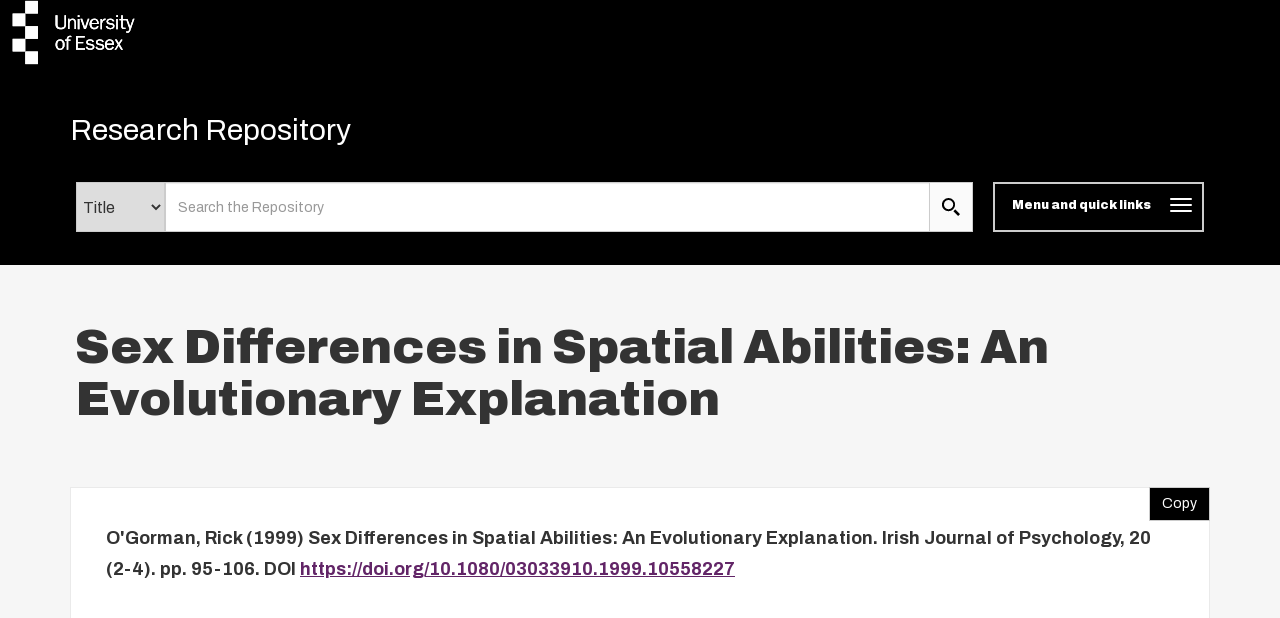

--- FILE ---
content_type: text/html; charset=utf-8
request_url: https://repository.essex.ac.uk/12620/
body_size: 13163
content:
<!DOCTYPE html PUBLIC "-//W3C//DTD XHTML 1.0 Transitional//EN" "http://www.w3.org/TR/xhtml1/DTD/xhtml1-transitional.dtd">
<html xmlns="http://www.w3.org/1999/xhtml" lang="en" class="default">
	<head>
		<meta http-equiv="X-UA-Compatible" content="IE=edge" />
		<title>
			 Sex Differences in Spatial Abilities: An Evolutionary Explanation 
			-
			Research Repository
		</title>
		<link rel="icon" href="/favicon.ico" type="image/x-icon" />
		<link rel="shortcut icon" href="/favicon.ico" type="image/x-icon" />
                
                <script src="//ajax.googleapis.com/ajax/libs/jquery/3.6.0/jquery.min.js">// <!-- No script --></script>
       <!--<script src="//ajax.googleapis.com/ajax/libs/jquery/2.1.3/jquery.min.js" />-->
	
 
		<meta name="eprints.eprintid" content="12620" />
<meta name="eprints.rev_number" content="13" />
<meta name="eprints.eprint_status" content="archive" />
<meta name="eprints.userid" content="2516" />
<meta name="eprints.dir" content="disk0/00/01/26/20" />
<meta name="eprints.datestamp" content="2015-02-13 20:28:55" />
<meta name="eprints.lastmod" content="2022-01-06 13:37:56" />
<meta name="eprints.status_changed" content="2015-02-13 20:28:55" />
<meta name="eprints.type" content="article" />
<meta name="eprints.metadata_visibility" content="show" />
<meta name="eprints.sword_depositor" content="2516" />
<meta name="eprints.creators_name" content="O'Gorman, Rick" />
<meta name="eprints.creators_id" content="rogorman" />
<meta name="eprints.title" content="Sex Differences in Spatial Abilities: An Evolutionary Explanation" />
<meta name="eprints.ispublished" content="pub" />
<meta name="eprints.subjects" content="BF" />
<meta name="eprints.divisions" content="fac_eng" />
<meta name="eprints.divisions" content="dep_psy" />
<meta name="eprints.full_text_status" content="none" />
<meta name="eprints.abstract" content="MacIntyre’s (1997) review of gender differences in spatial abilities overlooked findings generated by the metatheory of evolutionary psychology. This oversight reflects an underlying hostility within the social sciences towards the use of evolutionary theory in the study of human behaviour and cognition. As a remedy, this paper outlines the theoretical background of evolutionary psychology, focusing on the insights evolutionary psychology offers for cognitive gender differences research, with particular reference to gender differences in spatial abilities." />
<meta name="eprints.date" content="1999" />
<meta name="eprints.date_type" content="published" />
<meta name="eprints.publication" content="Irish Journal of Psychology" />
<meta name="eprints.volume" content="20" />
<meta name="eprints.number" content="2-4" />
<meta name="eprints.publisher" content="Routledge" />
<meta name="eprints.pagerange" content="95-106" />
<meta name="eprints.id_number" content="10.1080/03033910.1999.10558227" />
<meta name="eprints.refereed" content="TRUE" />
<meta name="eprints.issn" content="0303-3910" />
<meta name="eprints.official_url" content="https://doi.org/10.1080/03033910.1999.10558227" />
<meta name="eprints.dates_date" content="1999" />
<meta name="eprints.dates_date_type" content="published" />
<meta name="eprints.citation" content="  O'Gorman, Rick  (1999) Sex Differences in Spatial Abilities: An Evolutionary Explanation.  Irish Journal of Psychology, 20 (2-4).  pp. 95-106.   DOI https://doi.org/10.1080/03033910.1999.10558227 &lt;https://doi.org/10.1080/03033910.1999.10558227&gt;     " />
<link rel="schema.DC" href="http://purl.org/DC/elements/1.0/" />
<meta name="DC.relation" content="https://repository.essex.ac.uk/12620/" />
<meta name="DC.title" content="Sex Differences in Spatial Abilities: An Evolutionary Explanation" />
<meta name="DC.creator" content="O'Gorman, Rick" />
<meta name="DC.subject" content="BF Psychology" />
<meta name="DC.description" content="MacIntyre’s (1997) review of gender differences in spatial abilities overlooked findings generated by the metatheory of evolutionary psychology. This oversight reflects an underlying hostility within the social sciences towards the use of evolutionary theory in the study of human behaviour and cognition. As a remedy, this paper outlines the theoretical background of evolutionary psychology, focusing on the insights evolutionary psychology offers for cognitive gender differences research, with particular reference to gender differences in spatial abilities." />
<meta name="DC.publisher" content="Routledge" />
<meta name="DC.date" content="1999" />
<meta name="DC.type" content="Article" />
<meta name="DC.type" content="PeerReviewed" />
<meta name="DC.identifier" content="  O'Gorman, Rick  (1999) Sex Differences in Spatial Abilities: An Evolutionary Explanation.  Irish Journal of Psychology, 20 (2-4).  pp. 95-106.   DOI https://doi.org/10.1080/03033910.1999.10558227 &lt;https://doi.org/10.1080/03033910.1999.10558227&gt;     " />
<meta name="DC.relation" content="https://doi.org/10.1080/03033910.1999.10558227" />
<meta name="DC.relation" content="10.1080/03033910.1999.10558227" />
<link rel="alternate" href="https://repository.essex.ac.uk/cgi/export/eprint/12620/RIS/rrepo-eprint-12620.ris" type="text/plain" title="Reference Manager" />
<link rel="alternate" href="https://repository.essex.ac.uk/cgi/export/eprint/12620/ContextObject/rrepo-eprint-12620.xml" type="text/xml; charset=utf-8" title="OpenURL ContextObject" />
<link rel="alternate" href="https://repository.essex.ac.uk/cgi/export/eprint/12620/BibTeX/rrepo-eprint-12620.bib" type="text/plain" title="BibTeX" />
<link rel="alternate" href="https://repository.essex.ac.uk/cgi/export/eprint/12620/MODS/rrepo-eprint-12620.xml" type="text/xml; charset=utf-8" title="MODS" />
<link rel="alternate" href="https://repository.essex.ac.uk/cgi/export/eprint/12620/RDFXML/rrepo-eprint-12620.rdf" type="application/rdf+xml" title="RDF+XML" />
<link rel="alternate" href="https://repository.essex.ac.uk/cgi/export/eprint/12620/DC/rrepo-eprint-12620.txt" type="text/plain; charset=utf-8" title="Dublin Core" />
<link rel="alternate" href="https://repository.essex.ac.uk/cgi/export/eprint/12620/Refer/rrepo-eprint-12620.refer" type="text/plain" title="Refer" />
<link rel="alternate" href="https://repository.essex.ac.uk/cgi/export/eprint/12620/DIDL/rrepo-eprint-12620.xml" type="text/xml; charset=utf-8" title="MPEG-21 DIDL" />
<link rel="alternate" href="https://repository.essex.ac.uk/cgi/export/eprint/12620/Text/rrepo-eprint-12620.txt" type="text/plain; charset=utf-8" title="ASCII Citation" />
<link rel="alternate" href="https://repository.essex.ac.uk/cgi/export/eprint/12620/EndNote/rrepo-eprint-12620.enw" type="text/plain; charset=utf-8" title="EndNote" />
<link rel="alternate" href="https://repository.essex.ac.uk/cgi/export/eprint/12620/HTML/rrepo-eprint-12620.html" type="text/html; charset=utf-8" title="HTML Citation" />
<link rel="alternate" href="https://repository.essex.ac.uk/cgi/export/eprint/12620/RDFNT/rrepo-eprint-12620.nt" type="text/plain" title="RDF+N-Triples" />
<link rel="alternate" href="https://repository.essex.ac.uk/cgi/export/eprint/12620/COinS/rrepo-eprint-12620.txt" type="text/plain; charset=utf-8" title="OpenURL ContextObject in Span" />
<link rel="alternate" href="https://repository.essex.ac.uk/cgi/export/eprint/12620/CSV/rrepo-eprint-12620.csv" type="text/csv; charset=utf-8" title="Multiline CSV" />
<link rel="alternate" href="https://repository.essex.ac.uk/cgi/export/eprint/12620/JSON/rrepo-eprint-12620.js" type="application/json; charset=utf-8" title="JSON" />
<link rel="alternate" href="https://repository.essex.ac.uk/cgi/export/eprint/12620/RDFN3/rrepo-eprint-12620.n3" type="text/n3" title="RDF+N3" />
<link rel="alternate" href="https://repository.essex.ac.uk/cgi/export/eprint/12620/Simple/rrepo-eprint-12620.txt" type="text/plain; charset=utf-8" title="Simple Metadata" />
<link rel="alternate" href="https://repository.essex.ac.uk/cgi/export/eprint/12620/Atom/rrepo-eprint-12620.xml" type="application/atom+xml;charset=utf-8" title="Atom" />
<link rel="alternate" href="https://repository.essex.ac.uk/cgi/export/eprint/12620/DataCiteXML/rrepo-eprint-12620.xml" type="application/xml; charset=utf-8" title="Data Cite XML" />
<link rel="alternate" href="https://repository.essex.ac.uk/cgi/export/eprint/12620/XML/rrepo-eprint-12620.xml" type="application/vnd.eprints.data+xml; charset=utf-8" title="EP3 XML" />
<link rel="alternate" href="https://repository.essex.ac.uk/cgi/export/eprint/12620/METS/rrepo-eprint-12620.xml" type="text/xml; charset=utf-8" title="METS" />
<link rel="Top" href="https://repository.essex.ac.uk/" />
    <link rel="Sword" href="https://repository.essex.ac.uk/sword-app/servicedocument" />
    <link rel="SwordDeposit" href="https://repository.essex.ac.uk/id/contents" />
    <link rel="Search" type="text/html" href="http://repository.essex.ac.uk/cgi/search" />
    <link rel="Search" type="application/opensearchdescription+xml" href="http://repository.essex.ac.uk/cgi/opensearchdescription" title="Research Repository" />
    <script type="text/javascript" src="https://www.gstatic.com/charts/loader.js"><!--padder--></script><script type="text/javascript">
// <![CDATA[
google.load("visualization", "48", {packages:["corechart", "geochart"]});
// ]]></script><script type="text/javascript">
// <![CDATA[
var eprints_http_root = "https:\/\/repository.essex.ac.uk";
var eprints_http_cgiroot = "https:\/\/repository.essex.ac.uk\/cgi";
var eprints_oai_archive_id = "repository.essex.ac.uk";
var eprints_logged_in = false;
// ]]></script>
    <style type="text/css">.ep_logged_in { display: none }</style>
    <link rel="stylesheet" type="text/css" href="/style/auto-3.3.16.css?ug-2022-q2" />
    <script type="text/javascript" src="/javascript/auto-3.3.16.js"><!--padder--></script>
    <!--[if lte IE 6]>
        <link rel="stylesheet" type="text/css" href="/style/ie6.css" />
   <![endif]-->
    <meta name="Generator" content="EPrints 3.3.16" />
    <meta http-equiv="Content-Type" content="text/html; charset=UTF-8" />
    <meta http-equiv="Content-Language" content="en" />
    
	
		<meta name="theme-color" content="#fff" />
			
		
		<!-- Boostrap -->
		<meta name="viewport" content="width=device-width, initial-scale=1,maximum-scale=1, user-scalable=no" />
		<!-- bootstrap_import -->
		
		<!--<link rel="stylesheet" href="//maxcdn.bootstrapcdn.com/bootstrap/3.3.2/css/bootstrap.min.css" />-->
		<link rel="stylesheet" href="/bootstrap_assets/Styles/bootstrap-3.4.1.css" />
		<!--<script src="//maxcdn.bootstrapcdn.com/bootstrap/3.3.2/js/bootstrap.min.js"></script>-->
		<script src="//maxcdn.bootstrapcdn.com/bootstrap/3.4.1/js/bootstrap.min.js">// <!-- No script --></script>
	
		<!-- /bootstrap_import -->

		<!-- Addition CSS to make bootstrap fit eprints -->
		<link rel="stylesheet" href="/bootstrap_assets/Styles/main.css" />
		<link rel="stylesheet" href="/bootstrap_assets/Styles/bs_overrides.css" />
		<link rel="stylesheet" href="/bootstrap_assets/Styles/ep_overrides.css" />

		<!-- jQuery-observe (https://github.com/kapetan/jquery-observe). Solution for DOM changes that create buttons -->
		<script src="https://cdn.rawgit.com/kapetan/jquery-observe/master/jquery-observe.js">// <!-- No script --></script>
		
		 <!-- Expander -->
		<script src="/bootstrap_assets/Scripts/jquery.expander.min.js">// <!-- No script --></script>
	
                
	
                
        
		<!--  This is where the bootstrap theme for customisation goes -->
		<!--link rel="stylesheet" href="{$config{rel_path}}/bootstrap_assets/Styles/BS_theme/default-bootstrap-theme.css" /-->
		<style type="text/css">
			
/* some CSS for branding header could go here, though the main CSS files would make more sense */
	
		</style>
	
	</head>
	<body>
                
	     <svg style="position:absolute;width:0;height:0;visibility:hidden">
		     <defs>
			     <symbol viewBox="0 0 128 128" id="icon-expand"> 
				     <title>Expand icon</title>
				     <path d="M110,18v92H18V18H110 M128,0H0v128h128V0L128,0z M93,57H71V35H57v22H35v14h22v22h14V71h22V57z"></path> 
			     </symbol>
			     <symbol viewBox="0 0 128 128" id="icon-contract"> 
				     <path d="M110,18v92H18V18H110 M128,0H0v128h128V0L128,0z M93,57H35v14h58V57z"></path> 
			     </symbol>
			     <symbol viewBox="0 0 128 128" id="icon-search">
				     <title>Search icon</title>
				     <g id="icon-search_Layer_2" data-name="Layer 2">
			             <g id="icon-search_Layer_1-2" data-name="Layer 1">
			             <path d="M46.6,14.14A32.82,32.82,0,1,1,14,47,32.73,32.73,0,0,1,46.6,14.14M46.6,0A47,47,0,1,0,93.2,47,46.78,46.78,0,0,0,46.6,0Z">
		                     </path>
				     <polygon points="115.25 128 81.12 93.61 93.88 80.76 128 115.15 115.25 128"></polygon>
	                            </g>
		                    </g>
			    </symbol>
	                    <symbol viewBox="0 0 102 119" id="icon-file">
                                    <title>File icon</title>
                                    <g id="icon-file_Layer_2" stroke="none" stroke-width="1" fill="none" fill-rule="evenodd">
                                    <g id="icon-file_Layer_2" transform="translate(-139.000000, -2060.000000)" fill="#333333" fill-rule="nonzero">
                                    <path d="M190,2094 L156,2094 L156,2086 L190,2086 L190,2094 Z M156,2119 L216,2119 L216,2111 L156,2111 L156,2119 Z M156,2137 L216,2137 L216,2128 L156,2128 L156,2137 Z M156,2154 L216,2154 L216,2145 L156,2145 L156,2154 Z M241,2089.75 L241,2170.5 C241,2175.175 237.175,2179 232.5,2179 L147.5,2179 C142.825,2179 139,2175.175 139,2170.5 L139,2068.5 C139,2063.825 142.825,2060 147.5,2060 L211.25,2060 L241,2089.75 Z M233,2094.5 L207.5,2069 L148,2069 L148,2171 L233,2171 L233,2094.5 Z" id="Shape"></path>
                                    </g>
                                    </g>
                           </symbol>
                           <symbol viewBox="0 0 68 81" id="icon-download">
                               <title>file Download</title>
                               <defs>
                                   <path d="M90.25,42.75 L71.25,42.75 L71.25,14.25 L42.75,14.25 L42.75,42.75 L23.75,42.75 L57,76 L90.25,42.75 L90.25,42.75 Z M23.75,85.5 L23.75,95 L90.25,95 L90.25,85.5 L23.75,85.5 L23.75,85.5 Z" id="path-1"></path>
                                   <rect id="path-3" x="0" y="0" width="237.5" height="237.5"></rect>
                               </defs>
                               <g id="Welcome" stroke="none" stroke-width="1" fill="none" fill-rule="evenodd">
                                   <g id="Desktop-HD-Copy-6" transform="translate(-632.000000, -2247.000000)">
                                       <g id="ic_file_download" transform="translate(609.000000, 2233.000000)">
                                           <mask id="mask-2" fill="white">
                                               <use href="#path-1"></use>
                                           </mask>
                                           <g id="Mask"></g>
                                           <g id="Group" mask="url(#mask-2)">
                                               <g transform="translate(-61.750000, -61.750000)" id="🎨-Color">
                                                   <mask id="mask-4" fill="white">
                                                       <use href="#path-3"></use>
                                                   </mask>
                                                   <use id="Black" fill="#000000" href="#path-3"></use>
                                               </g>
                                           </g>
                                       </g>
                                   </g>
                               </g>
                           </symbol>
                        <symbol viewBox="0 0 500 500" id="icon-envelope-square"> 
                            <g> 
                                <path d="M250,288.7L482.9,22c-1.2-0.4-2.4-1.1-3.7-1.1H20.8c-1.2,0-2.4,0.7-3.7,1.1L250,288.7z"></path> 
                                <path d="M500,49.6c0-3-0.6-5.8-1.2-8.5L333.6,230.1L499,457.6c0.4-2.3,1-4.5,1-7V49.6z"></path> 
                                <path d="M1.3,40.9C0.7,43.7,0,46.4,0,49.5v401.1c0,2.5,0.6,4.7,1.1,7l165.4-227.4L1.3,40.9z"></path> 
                                <path d="M317.6,248.6l-60.9,69.7c-1.9,2.2-4.3,3.3-6.7,3.3s-4.7-1.1-6.6-3.3l-60.9-69.6L15.8,477.8c1.7,0.7,3.3,1.4,5,1.4h458.3   c1.8,0,3.5-0.8,5.1-1.4L317.6,248.6z"></path> 
                            </g> 
                       </symbol>
			  <symbol viewBox="0 0 567.1 567.1" id="icon-social-facebook"> 
                              <path d="M535.4.5H31.7C14.4.5.5 14.5.5 31.7v503.6c0 17.3 14 31.2 31.2 31.2h271.1V347.4H229V262h73.8v-63c0-73.1 44.7-112.9 109.9-112.9 31.2 0 58.1 2.3 65.9 3.4v76.4h-45.2c-35.5 0-42.3 16.9-42.3 41.6V262h84.6l-11 85.4h-73.6v219.3h144.3c17.3 0 31.2-14 31.2-31.2V31.7c0-17.2-14-31.2-31.2-31.2z" stroke="#231f20" stroke-miterlimit="10">
                              </path> 
                         </symbol>
                        <symbol viewBox="0 0 566.4 565.43" id="icon-social-linkedin">
                            <g id="icon-social-linkedin_Layer_2" data-name="Layer 2">
                                <g id="icon-social-linkedin_Layer_1-2" data-name="Layer 1">
                                    <path d="M9.32,187.76h117.5V565.43H9.32ZM68.1,0A68.06,68.06,0,1,1,0,68,68.07,68.07,0,0,1,68.1,0"></path>
                                    <path d="M200.48,187.76H313v51.6h1.61c15.65-29.7,54-61,111.06-61,118.77,0,140.73,78.2,140.73,179.92V565.43H449.13V381.78c0-43.79-.86-100.15-61-100.15-61.08,0-70.4,47.7-70.4,97V565.43H200.48Z"></path>
                                </g>
                            </g>
                        </symbol>
                        <symbol viewBox="0 0 568.1 461.94" id="icon-social-twitter">
                            <g id="icon-social-twitter_Layer_2" data-name="Layer 2">
                                <g id="icon-social-twitter_Layer_1-2" data-name="Layer 1">
                                    <path d="M178.45,461.94c214.37,0,331.68-177.77,331.68-331.68,0-5,0-10-.23-15a237.49,237.49,0,0,0,58.2-60.47A236.26,236.26,0,0,1,501,73.2,117.28,117.28,0,0,0,552.41,8.64,231.88,231.88,0,0,1,478.3,36.83a116.6,116.6,0,0,0-201.64,79.79,128.84,128.84,0,0,0,3,26.6C182.77,138.44,96.84,91.84,39.33,21.37A117,117,0,0,0,75.47,177.09a117.91,117.91,0,0,1-52.74-14.55v1.59a116.82,116.82,0,0,0,93.43,114.35,117.25,117.25,0,0,1-52.51,2,116.57,116.57,0,0,0,108.89,80.93,233.8,233.8,0,0,1-144.81,50A224.33,224.33,0,0,1,0,409.88a331.59,331.59,0,0,0,178.45,52.06">
                                    </path>
                                </g>
                            </g>
                        </symbol>
                        <symbol viewBox="0 0 568.1 461.94" id="icon-social-twitter">
                            <g id="icon-social-twitter_Layer_2" data-name="Layer 2">
                                <g id="icon-social-twitter_Layer_1-2" data-name="Layer 1">
                                    <path d="M178.45,461.94c214.37,0,331.68-177.77,331.68-331.68,0-5,0-10-.23-15a237.49,237.49,0,0,0,58.2-60.47A236.26,236.26,0,0,1,501,73.2,117.28,117.28,0,0,0,552.41,8.64,231.88,231.88,0,0,1,478.3,36.83a116.6,116.6,0,0,0-201.64,79.79,128.84,128.84,0,0,0,3,26.6C182.77,138.44,96.84,91.84,39.33,21.37A117,117,0,0,0,75.47,177.09a117.91,117.91,0,0,1-52.74-14.55v1.59a116.82,116.82,0,0,0,93.43,114.35,117.25,117.25,0,0,1-52.51,2,116.57,116.57,0,0,0,108.89,80.93,233.8,233.8,0,0,1-144.81,50A224.33,224.33,0,0,1,0,409.88a331.59,331.59,0,0,0,178.45,52.06">
                                    </path>
                                </g>
                            </g>
                        </symbol>
		     </defs>
	     </svg>

     
		<script>
                        jQuery('body').append('<div id="blocker"></div>');
                </script>
		

<!-- -->
		<header>
			<div id="branding_header">
	 		 
<!-- bootstrap/branding_header -->
		<div class="container-fluid logo">
		
	   <a href="https://www.essex.ac.uk" class="main-nav__logo"><svg role="img" aria-label="University of Essex Logo" width="150" version="1.1" x="0px" y="0px" viewBox="0 0 178 75" enable-background="new 0 0 178 75" space="preserve" class="main-nav__svg" height="65">
			   <title id="UniversityofEssexLogoTitle">University of Essex logo</title>
			   <rect x="30" width="15" height="15"></rect> <rect x="15" y="15" width="15" height="15"></rect> <rect x="30" y="30" width="15" height="15"></rect> <rect x="15" y="45" width="15" height="15"></rect> <rect x="30" y="60" width="15" height="15"></rect> <path d="M86.1,21c-1.7,0-3,1-3.7,2.5h0v-2.2h-1.7v12.1h1.8v-6.3c0-1.2,0.2-2.3,0.9-3.3c0.6-0.8,1.5-1.2,2.5-1.2      c0.8,0,1.7,0.4,2.1,1.1c0.4,0.6,0.3,1.5,0.3,2.2v7.5h1.8v-6.7c0-1.2,0-2.8-0.6-3.8C88.8,21.7,87.6,21,86.1,21z M94.2,33.4V21.4      h-1.8v12.1H94.2z M94.3,17.1h-2v2.1h2V17.1z M121.1,27.3c0-1,0.1-1.7,0.6-2.6c0.7-1.2,1.7-1.9,3.1-1.9h0.4v-1.8l-0.7,0      c-1.9,0-3,1.5-3.5,3.2h0v-2.8h-1.7v12.1h1.8V27.3z M131,32.1c-1.4,0-3.4-0.6-3.6-2.3l-1.8,0.4c0.6,2.5,2.9,3.4,5.3,3.4      c2.3,0,5-1,5-3.7c0-1.1-0.5-2.1-1.4-2.7c-0.7-0.5-1.6-0.7-2.5-0.8l-1.7-0.3c-1.1-0.2-2.1-0.5-2.1-1.8c0-1.3,1.5-1.8,2.6-1.8      c1.4,0,2.6,0.6,3.1,1.9l1.7-0.4c-0.6-2.2-2.6-3-4.7-3c-2.2,0-4.5,1-4.5,3.5c0,2.1,1.7,3,3.5,3.4l2,0.4c1,0.2,2.3,0.5,2.3,1.8      C133.9,31.7,132.3,32.1,131,32.1z M139.8,33.4V21.4h-1.8v12.1H139.8z M139.9,17.1h-2v2.1h2V17.1z M79.2,45.9h-2.1v1.5h2.1V58h1.8      V47.4h2.8v-1.5h-2.8c0-1.5,0-3,2-3c0.5,0,1,0.1,1.5,0.2l0.4-1.5l-1.7-0.2C80.4,41.2,79.1,43.4,79.2,45.9z M92.4,50.3h6.4v-1.6      h-6.4v-5.2h8.1v-1.8H90.3V58h10.5v-1.8h-8.4V50.3z M110.5,51.8c-0.7-0.5-1.6-0.7-2.5-0.8l-1.7-0.3c-1.1-0.2-2.1-0.5-2.1-1.8      c0-1.3,1.5-1.8,2.5-1.8c1.4,0,2.6,0.6,3.1,1.9l1.7-0.4c-0.6-2.2-2.6-3-4.7-3c-2.2,0-4.5,1-4.5,3.5c0,2.1,1.7,3,3.5,3.3l2,0.4      c1,0.2,2.3,0.5,2.3,1.8c0,1.5-1.6,2-2.9,2c-1.4,0-3.4-0.6-3.6-2.3l-1.8,0.4c0.6,2.5,2.9,3.4,5.3,3.4c2.3,0,5-1,5-3.7      C111.9,53.4,111.5,52.4,110.5,51.8z M122,51.8c-0.7-0.5-1.6-0.7-2.5-0.8l-1.7-0.3c-1.1-0.2-2.1-0.5-2.1-1.8c0-1.3,1.5-1.8,2.6-1.8      c1.4,0,2.6,0.6,3.1,1.9l1.7-0.4c-0.6-2.2-2.6-3-4.7-3c-2.2,0-4.5,1-4.5,3.5c0,2.1,1.7,3,3.5,3.3l2,0.4c1,0.2,2.3,0.5,2.3,1.8      c0,1.5-1.6,2-2.9,2c-1.4,0-3.4-0.6-3.6-2.3l-1.8,0.4c0.6,2.5,2.9,3.4,5.3,3.4c2.3,0,5-1,5-3.7C123.5,53.4,123,52.4,122,51.8z       M130.1,45.6c-3.6,0-5.6,3-5.6,6.4c0,3.4,1.9,6.3,5.5,6.3c2.3,0,4.4-1.3,5.1-3.5l-1.8-0.4c-0.5,1.4-1.7,2.3-3.2,2.3      c-1.3,0-2.5-0.7-3.1-1.8c-0.4-0.9-0.5-1.8-0.5-2.7h8.7C135.5,48.8,133.9,45.6,130.1,45.6z M126.7,50.7c0.1-1.9,1.4-3.7,3.4-3.7      c2.1,0,3.2,1.7,3.2,3.7H126.7z M117.1,30.1l-1.8-0.4c-0.5,1.4-1.7,2.3-3.2,2.3c-1.3,0-2.5-0.7-3.1-1.8c-0.4-0.9-0.5-1.8-0.5-2.7      h8.7c0.1-3.4-1.5-6.5-5.3-6.5c-3.6,0-5.6,3-5.6,6.4c0,3.4,1.9,6.3,5.5,6.3C114.3,33.7,116.4,32.4,117.1,30.1z M112.1,22.5      c2.1,0,3.2,1.7,3.2,3.7h-6.6C108.7,24.3,110,22.5,112.1,22.5z M71.4,45.6c-3.6,0-5.5,2.9-5.5,6.2c0,3.2,1.6,6.4,5.2,6.4      c3.6,0,5.6-3,5.6-6.3C76.7,48.7,74.9,45.6,71.4,45.6z M74,55c-0.6,1.1-1.5,1.7-2.8,1.7c-1.1,0-2.1-0.6-2.6-1.5      c-0.5-1-0.7-2.2-0.7-3.3c0-1,0.1-2.1,0.6-3c0.5-1,1.6-1.7,2.7-1.7c1,0,2,0.5,2.6,1.4c0.6,1,0.8,2.2,0.8,3.3      C74.6,52.9,74.5,54,74,55z M78.5,17.1h-2v10.3c0,1,0,2.3-0.7,3.2c-0.7,0.9-2.4,1.2-3.6,1.3c-1.2,0-2.6-0.3-3.3-1.3      c-0.7-0.9-0.7-2.2-0.7-3.2V17.1h-2.3v10.3c0,1.7,0.1,3.3,1.4,4.7c1.2,1.2,3.1,1.6,4.8,1.6h0c1.8,0,3.6-0.3,4.8-1.6      c1.3-1.3,1.4-3,1.4-4.7V17.1z M145.5,46L145.5,46l-1.9-0.1l0,0L141,50l-2.5-4.1h-2.2l3.6,5.8l-4,6.3l-0.1,0.1h1.9l0,0l3.1-4.9      l3,4.9h2.2l-4.1-6.7L145.5,46z M101.9,33.5l4.1-12.1l0-0.1h-1.8l0,0l-3.3,9.8l-3.3-9.8h-2.1l4.3,12.1L101.9,33.5z M157.8,21.3      L157.8,21.3l-3.3,9.1l-3.2-9l-5.7,0V17l-1.8,0.2v4.2h-2.1v1.5h2.1v6.7c0,2.4,0.8,3.9,3.4,3.9l1.8-0.1v-1.5l-1.4,0.1      c-1.5,0-1.9-0.7-1.9-2.1v-7h4.3l0,0l3.6,10.4l-0.1,0.4c-0.4,1.3-0.9,2.5-2.5,2.5c-0.4,0-0.8-0.1-1.2-0.2l-0.1,0v1.6l0,0      c0.4,0.1,0.9,0.2,1.4,0.2c1.1,0,1.7-0.1,2.5-0.9c0.7-0.7,0.9-1.4,1.2-2.3c0,0,4.7-13.2,4.7-13.2l0-0.1H157.8z" class="main-nav__svg-text hidden-xs"></path></svg></a>	
    
                </div>
	
			</div>
			<div class="clearfix"></div>
			<div id="eprints_header">
		        <nav class="navbar navbar-default" role="navigation">
<!-- subnav -->			
	 		
			<!--<nav class="navbar navbar-default" role="navigation">-->
                                <div class="container uoe_search-nav">
                                        <!-- Brand and toggle get grouped for better mobile display -->
                                        <div class="navbar-header">
							<!--<img alt="{phrase('archive_name')}" src="{$config{rel_path}}{$config{site_logo}}" style="height: 30px"/>-->
                                                        <div class="pull-left">
		                                           <div class="container-fluid logo">
		                                               
	   <a href="https://www.essex.ac.uk" class="main-nav__logo"><svg role="img" aria-label="University of Essex Logo" width="150" version="1.1" x="0px" y="0px" viewBox="0 0 178 75" enable-background="new 0 0 178 75" space="preserve" class="main-nav__svg" height="65">
			   <title id="UniversityofEssexLogoTitle">University of Essex logo</title>
			   <rect x="30" width="15" height="15"></rect> <rect x="15" y="15" width="15" height="15"></rect> <rect x="30" y="30" width="15" height="15"></rect> <rect x="15" y="45" width="15" height="15"></rect> <rect x="30" y="60" width="15" height="15"></rect> <path d="M86.1,21c-1.7,0-3,1-3.7,2.5h0v-2.2h-1.7v12.1h1.8v-6.3c0-1.2,0.2-2.3,0.9-3.3c0.6-0.8,1.5-1.2,2.5-1.2      c0.8,0,1.7,0.4,2.1,1.1c0.4,0.6,0.3,1.5,0.3,2.2v7.5h1.8v-6.7c0-1.2,0-2.8-0.6-3.8C88.8,21.7,87.6,21,86.1,21z M94.2,33.4V21.4      h-1.8v12.1H94.2z M94.3,17.1h-2v2.1h2V17.1z M121.1,27.3c0-1,0.1-1.7,0.6-2.6c0.7-1.2,1.7-1.9,3.1-1.9h0.4v-1.8l-0.7,0      c-1.9,0-3,1.5-3.5,3.2h0v-2.8h-1.7v12.1h1.8V27.3z M131,32.1c-1.4,0-3.4-0.6-3.6-2.3l-1.8,0.4c0.6,2.5,2.9,3.4,5.3,3.4      c2.3,0,5-1,5-3.7c0-1.1-0.5-2.1-1.4-2.7c-0.7-0.5-1.6-0.7-2.5-0.8l-1.7-0.3c-1.1-0.2-2.1-0.5-2.1-1.8c0-1.3,1.5-1.8,2.6-1.8      c1.4,0,2.6,0.6,3.1,1.9l1.7-0.4c-0.6-2.2-2.6-3-4.7-3c-2.2,0-4.5,1-4.5,3.5c0,2.1,1.7,3,3.5,3.4l2,0.4c1,0.2,2.3,0.5,2.3,1.8      C133.9,31.7,132.3,32.1,131,32.1z M139.8,33.4V21.4h-1.8v12.1H139.8z M139.9,17.1h-2v2.1h2V17.1z M79.2,45.9h-2.1v1.5h2.1V58h1.8      V47.4h2.8v-1.5h-2.8c0-1.5,0-3,2-3c0.5,0,1,0.1,1.5,0.2l0.4-1.5l-1.7-0.2C80.4,41.2,79.1,43.4,79.2,45.9z M92.4,50.3h6.4v-1.6      h-6.4v-5.2h8.1v-1.8H90.3V58h10.5v-1.8h-8.4V50.3z M110.5,51.8c-0.7-0.5-1.6-0.7-2.5-0.8l-1.7-0.3c-1.1-0.2-2.1-0.5-2.1-1.8      c0-1.3,1.5-1.8,2.5-1.8c1.4,0,2.6,0.6,3.1,1.9l1.7-0.4c-0.6-2.2-2.6-3-4.7-3c-2.2,0-4.5,1-4.5,3.5c0,2.1,1.7,3,3.5,3.3l2,0.4      c1,0.2,2.3,0.5,2.3,1.8c0,1.5-1.6,2-2.9,2c-1.4,0-3.4-0.6-3.6-2.3l-1.8,0.4c0.6,2.5,2.9,3.4,5.3,3.4c2.3,0,5-1,5-3.7      C111.9,53.4,111.5,52.4,110.5,51.8z M122,51.8c-0.7-0.5-1.6-0.7-2.5-0.8l-1.7-0.3c-1.1-0.2-2.1-0.5-2.1-1.8c0-1.3,1.5-1.8,2.6-1.8      c1.4,0,2.6,0.6,3.1,1.9l1.7-0.4c-0.6-2.2-2.6-3-4.7-3c-2.2,0-4.5,1-4.5,3.5c0,2.1,1.7,3,3.5,3.3l2,0.4c1,0.2,2.3,0.5,2.3,1.8      c0,1.5-1.6,2-2.9,2c-1.4,0-3.4-0.6-3.6-2.3l-1.8,0.4c0.6,2.5,2.9,3.4,5.3,3.4c2.3,0,5-1,5-3.7C123.5,53.4,123,52.4,122,51.8z       M130.1,45.6c-3.6,0-5.6,3-5.6,6.4c0,3.4,1.9,6.3,5.5,6.3c2.3,0,4.4-1.3,5.1-3.5l-1.8-0.4c-0.5,1.4-1.7,2.3-3.2,2.3      c-1.3,0-2.5-0.7-3.1-1.8c-0.4-0.9-0.5-1.8-0.5-2.7h8.7C135.5,48.8,133.9,45.6,130.1,45.6z M126.7,50.7c0.1-1.9,1.4-3.7,3.4-3.7      c2.1,0,3.2,1.7,3.2,3.7H126.7z M117.1,30.1l-1.8-0.4c-0.5,1.4-1.7,2.3-3.2,2.3c-1.3,0-2.5-0.7-3.1-1.8c-0.4-0.9-0.5-1.8-0.5-2.7      h8.7c0.1-3.4-1.5-6.5-5.3-6.5c-3.6,0-5.6,3-5.6,6.4c0,3.4,1.9,6.3,5.5,6.3C114.3,33.7,116.4,32.4,117.1,30.1z M112.1,22.5      c2.1,0,3.2,1.7,3.2,3.7h-6.6C108.7,24.3,110,22.5,112.1,22.5z M71.4,45.6c-3.6,0-5.5,2.9-5.5,6.2c0,3.2,1.6,6.4,5.2,6.4      c3.6,0,5.6-3,5.6-6.3C76.7,48.7,74.9,45.6,71.4,45.6z M74,55c-0.6,1.1-1.5,1.7-2.8,1.7c-1.1,0-2.1-0.6-2.6-1.5      c-0.5-1-0.7-2.2-0.7-3.3c0-1,0.1-2.1,0.6-3c0.5-1,1.6-1.7,2.7-1.7c1,0,2,0.5,2.6,1.4c0.6,1,0.8,2.2,0.8,3.3      C74.6,52.9,74.5,54,74,55z M78.5,17.1h-2v10.3c0,1,0,2.3-0.7,3.2c-0.7,0.9-2.4,1.2-3.6,1.3c-1.2,0-2.6-0.3-3.3-1.3      c-0.7-0.9-0.7-2.2-0.7-3.2V17.1h-2.3v10.3c0,1.7,0.1,3.3,1.4,4.7c1.2,1.2,3.1,1.6,4.8,1.6h0c1.8,0,3.6-0.3,4.8-1.6      c1.3-1.3,1.4-3,1.4-4.7V17.1z M145.5,46L145.5,46l-1.9-0.1l0,0L141,50l-2.5-4.1h-2.2l3.6,5.8l-4,6.3l-0.1,0.1h1.9l0,0l3.1-4.9      l3,4.9h2.2l-4.1-6.7L145.5,46z M101.9,33.5l4.1-12.1l0-0.1h-1.8l0,0l-3.3,9.8l-3.3-9.8h-2.1l4.3,12.1L101.9,33.5z M157.8,21.3      L157.8,21.3l-3.3,9.1l-3.2-9l-5.7,0V17l-1.8,0.2v4.2h-2.1v1.5h2.1v6.7c0,2.4,0.8,3.9,3.4,3.9l1.8-0.1v-1.5l-1.4,0.1      c-1.5,0-1.9-0.7-1.9-2.1v-7h4.3l0,0l3.6,10.4l-0.1,0.4c-0.4,1.3-0.9,2.5-2.5,2.5c-0.4,0-0.8-0.1-1.2-0.2l-0.1,0v1.6l0,0      c0.4,0.1,0.9,0.2,1.4,0.2c1.1,0,1.7-0.1,2.5-0.9c0.7-0.7,0.9-1.4,1.2-2.3c0,0,4.7-13.2,4.7-13.2l0-0.1H157.8z" class="main-nav__svg-text hidden-xs"></path></svg></a>	
    
                                                           </div>
                                                        </div>
			                       <div class="search-nav__heading--main">
                                                    <a href="https://repository.essex.ac.uk/" title="Research Repository" class="navbar-brand">
                                                        Research Repository
                                                        <!-- Include this if you want to display you repo name in the menu at the top <epc:phrase ref="archive_name"/> -->
                                                </a>
					        </div>
                                                <!-- "sr-only" screen reader only  
                                                <h1 class="sr-only"><epc:phrase ref="archive_name" />
                                                </h1>
						-->
	
						<ul class="nav navbar-form">
								<li>
								       <div class="search-nav-control-wrapper">
									       <div class="search-nav-control">
										       <div class="search-nav__heading search-nav__heading--copy hidden">
											     <a href="https://repository.essex.ac.uk/" title="Research Repository" class="navbar-brand">
												     Research Repository
											     </a>     
											</div>
											      
        <form id="smuc_top_searchbar" accept-charset="utf-8" method="get" action="/cgi/simply_advanced_search" aria-label="Publication advanced search">
                <div class="input-group hidden-xs">
                <select name="target_field" id="simply_advanced_searchbar_term_selection" aria-label="Select search field">
                    
                        <option value="title">
                            Title
                        </option>
                    
                        <option value="creators_name">
                            Creators
                        </option>
                    
                </select>
                <input type="search" class="form-control" id="navbar-search" name="value_for_simply_advanced_search" placeholder="Search the Repository" aria-label="search value" />
                <span class="input-group-btn">
                    <button id="btn-search" class="btn btn-default" value="Search" type="submit" name="simply_advanced_action_search" aria-label="search submit">
			    <svg class="search-nav__input-icon" width="18" height="18">
			        <use href="#icon-search">
		                </use>
		           </svg>
                  </button>
                </span>
      </div>
      </form>
     
											      <button id="menu-quick-links-btn" type="button" class="navbar-toggle btn-mq collapsed" data-toggle="collapse" data-target="#mainnav" aria-label="Toggle navigation">
											      <span class="label">Menu and quick links</span>
											      <!--<span class="sr-only">Toggle navigation</span>-->
											      <span style="display: inline-block; text-align:center" class="browse-icon"> 
												  <span class="icon-bar"></span>
												  <span class="icon-bar"></span>
												  <span class="icon-bar"></span>
											      </span>
											      </button>
									       </div>
							               </div>
								</li>
                                                </ul>
                                        </div>
                                        <!-- Collect the nav links, forms, and other content for toggling -->
					<!--outer nav-->

						
                                </div>
								<!-- </nav>-->

	
			        <div id="ep_menu_hidden" class="container">
			            <ul class="ep_tm_key_tools" id="ep_tm_menu_tools"><li><a href="https://repository.essex.ac.uk/cgi/users/home">Login [Admin or PGR students only]</a></li></ul>
			        </div>
	 		
		                    <div class="menu-dd">
                                        <div class="container collapse navbar-collapse collapse" id="mainnav">
						<div id="mainnav-inner" class="col-lg-12 col-md-12 col-sm-12 col-xs-12">
                                                <ul class="nav col-lg-4 col-md-4 col-sm-4">
							<li>
								<a href="http://repository.essex.ac.uk/cgi/latest_tool">
								Latest additions
								</a>
							</li>
							<li>
								<a href="http://repository.essex.ac.uk/cgi/search/simple">
								Simple search
							       </a>
							</li>
							<li>
							       <a href="http://repository.essex.ac.uk/cgi/search/advanced">
							       Advanced search
							       </a>
							</li>
                                                </ul>
                                                <ul class="nav col-lg-4 col-md-4 col-sm-4">
							<li>
								<a href="https://repository.essex.ac.uk/view/year/">
									Browse by 
									Year
								</a>
							</li>
							<li>
								<a href="https://repository.essex.ac.uk/view/subjects/">
									Browse by 
									Subject
								</a>
							</li>
							<li>
								<a href="https://repository.essex.ac.uk/view/divisions/">
									Browse by 
									Department
								</a>
							</li>
							<li>
								<a href="https://repository.essex.ac.uk/view/creators/">
									Browse by 
									Author
								</a>
							</li>
                                                </ul>
						<div id="key_tools" class="nav col-lg-4 col-md-4 col-sm-4">
                                                <ul class="nav">
							<!--inner nav-->
							<li>
						                <a href="https://repository.essex.ac.uk/open-access.html">
                                                                        Open access
                                                                </a>
                                                        </li>
							<li>
						                <a href="https://repository.essex.ac.uk/policies.html">
                                                                        Repository policies
                                                                </a>
                                                        </li>
							<!--move to template-->
                                                </ul>
					</div>
					</div> 
						<div class="visible-md visible-xs"><!-- this is only visable in the mobile view. It displays the menu (Manage Deposits, Admin, Review buffer, etc) as part of the main menu when in mobile view. try zooming in to see it. -->
                                                        <!--epc:pin ref="login_status" /-->
							<div id="login_status"></div>
                                                </div>
                                        </div>
                                    </div>
				
			</nav>	
			</div>
		</header>

<!-- -->
		<div id="main_page" class="">
			<main id="page" class="container">
                                <div class="col-lg-12 col-md-12 col-sm-12 col-xs-12">
					<div class="page-title-wrapper full-width light-bg">
					    <h1 class="container">
					    	

Sex Differences in Spatial Abilities: An Evolutionary Explanation


					    </h1>
				        </div>
					<div class="ep_summary_content"><div class="ep_summary_content_left"></div><div class="ep_summary_content_right"></div><div class="ep_summary_content_top"></div><div class="ep_summary_content_main">
    <div id="summary_citation" class="full-width light-bg summary-widget">
      <div class="tab-content container">
        <div id="citation_har" class="active tab-pane hidden">
          <p id="har_inner" class="well well-small">


    <span class="person_name">O'Gorman, Rick</span>
  

(1999)

<em>Sex Differences in Spatial Abilities: An Evolutionary Explanation.</em>


    Irish Journal of Psychology, 20 (2-4).
     pp. 95-106.
    <!--<if test="issn"> ISSN <print expr="issn"/></if>-->
     DOI <a href="https://doi.org/10.1080/03033910.1999.10558227" target="_blank">https://doi.org/10.1080/03033910.1999.10558227</a>
  


  


</p>
        </div>
        <div id="citation_van" class="tab-pane hidden">
          <p id="van_inner" class="well well-small">


    <span class="person_name">O'Gorman, Rick</span>
  

(1999)

<em>Sex Differences in Spatial Abilities: An Evolutionary Explanation.</em>


    Irish Journal of Psychology, 20 (2-4).
     pp. 95-106.
    <!--<if test="issn"> ISSN <print expr="issn"/></if>-->
     DOI <a href="https://doi.org/10.1080/03033910.1999.10558227" target="_blank">https://doi.org/10.1080/03033910.1999.10558227</a>
  


  


</p>
        </div>
        <div id="citation_apa" class="tab-pane active">
                      <p id="apa_inner" class="well well-small apa_inner_light">
		<span class="copy_tooltip">
		  <button class="btn btn-default btn-cite" href="#" onclick="copyText('ep_citation_default', 'citation_tooltip_default');" onmouseout="outFunc('citation_tooltip_default');">
			  <div class="tooltiptext" id="citation_tooltip_default" style="margin-left: -115px;">Copy to clipboard</div>Copy</button>
	        </span>
		        


    <span class="person_name">O'Gorman, Rick</span>
  

(1999)

<em>Sex Differences in Spatial Abilities: An Evolutionary Explanation.</em>


    Irish Journal of Psychology, 20 (2-4).
     pp. 95-106.
    <!--<if test="issn"> ISSN <print expr="issn"/></if>-->
     DOI <a href="https://doi.org/10.1080/03033910.1999.10558227" target="_blank">https://doi.org/10.1080/03033910.1999.10558227</a>
  


  



		          <input id="ep_citation_default" class="hidden_copy_text" value="  O'Gorman, Rick  (1999) Sex Differences in Spatial Abilities: An Evolutionary Explanation.  Irish Journal of Psychology, 20 (2-4).  pp. 95-106.   DOI https://doi.org/10.1080/03033910.1999.10558227 &lt;https://doi.org/10.1080/03033910.1999.10558227&gt;     " type="hidden" />
	              </p>
        </div>
      </div>
      <ul class="nav nav-tabs btn-group hidden">
        <li class="active"><button type="button" class="btn btn-default" data-toggle="tab" href="#citation_har">Harvard</button></li>
        <li><button type="button" class="btn btn-default" data-toggle="tab" href="#citation_van">Vancouver</button></li>
        <li><button type="button" class="btn btn-default" data-toggle="tab" href="#citation_apa">APA</button></li>
      </ul>
    </div>

<div class="row">
  <br />
  <br />
  <div id="summarypage_left" class="col-lg-8 col-md-8 col-sm-8 col-xs-12">
         
    <div id="summary_abstract" class="col-lg-12 col-md-12 col-sm-12 col-xs-12 summary-widget">
      <h2>Abstract</h2>
      <div class="expandable">
        <p>MacIntyre’s (1997) review of gender differences in spatial abilities overlooked findings generated by the metatheory of evolutionary psychology. This oversight reflects an underlying hostility within the social sciences towards the use of evolutionary theory in the study of human behaviour and cognition. As a remedy, this paper outlines the theoretical background of evolutionary psychology, focusing on the insights evolutionary psychology offers for cognitive gender differences research, with particular reference to gender differences in spatial abilities.</p>
      </div>
    </div>
    <!--<script type="text/javascript">
            jQuery(document).ready(function() {
            jQuery('div.expandable').expander( { slicePoint: 1000, expandPrefix: '...', expandText: '<button type="button" class="btn btn-default btn-mq" id="abstract_readmore_button">Read More</button>', userCollapseText: '<button type="button" class="btn btn-docklands-prime" id="abstract_readmore_button">Read Less</button>' } );
            }); 
    </script>-->

    <div id="summary_metadata" class="col-lg-12 col-md-12 col-sm-12 col-xs-12 summary-widget">
         <div class="panel panel-default">
                <div class="panel-heading">
                  <h2 class="panel-title">
                    <a class="panel-toggler collapsed" data-toggle="collapse" data-parent="#metadata-accordion" href="#collapse_metadata" aria-expanded="false">	  
                    Item Metadata
			    <span class="pull-right">
			        <svg class="accordion-icon accordion-icon-medium" width="30" height="30">
				    <use href="#icon-expand"></use>
		                </svg>
			        <svg class="accordion-icon accordion-icon-medium hidden" width="30" height="30">
				    <use href="#icon-contract"></use>
		                </svg>
			    </span>
                   </a>
                 </h2>
	        </div>
		 <div id="collapse_metadata" class="panel-collapse collapse" aria-expanded="false" style="height: 0px;">
                  <div class="panel-body">
                      <table class="table" style="margin-bottom: 1em; margin-top: 1em;" cellpadding="3">
                           <tr class="main_meta_table_row">
                             <th align="right">Item Type:</th>
                             <td valign="top">
                               Article
                               
                               
                               
                             </td>
                           </tr>
                        
                        
                          
                        
                          
                        
                          
                        
                          
                            <tr>
                              <th align="right">Subjects:</th>
                              <td valign="top"><a href="https://repository.essex.ac.uk/view/subjects/BF.html">B Philosophy. Psychology. Religion &gt; BF Psychology</a></td>
                            </tr>
                          
                        
                          
                            <tr>
                              <th align="right">Divisions:</th>
                              <td valign="top"><a href="https://repository.essex.ac.uk/view/divisions/fac=5Feng/">Faculty of Science and Health</a><br /><a href="https://repository.essex.ac.uk/view/divisions/dep=5Fpsy/">Faculty of Science and Health &gt; Psychology, Department of </a></td>
                            </tr>
                          
                        
                          
                            <tr>
                              <th align="right">SWORD Depositor:</th>
                              <td valign="top">

<span class="ep_name_citation">Unnamed user with email <a href="mailto:elements@essex.ac.uk">elements@essex.ac.uk</a></span>

</td>
                            </tr>
                          
                        
                          
                            <tr>
                              <th align="right">Depositing User:</th>
                              <td valign="top">

<span class="ep_name_citation">Unnamed user with email <a href="mailto:elements@essex.ac.uk">elements@essex.ac.uk</a></span>

</td>
                            </tr>
                          
                        
                          
                            <tr>
                              <th align="right">Date Deposited:</th>
                              <td valign="top">13 Feb 2015 20:28</td>
                            </tr>
                          
                        
                          
                            <tr>
                              <th align="right">Last Modified:</th>
                              <td valign="top">06 Jan 2022 13:37</td>
                            </tr>
                          
                        
                            <tr>
                              <th align="right">URI:</th>
                              <td valign="top"><a href="http://repository.essex.ac.uk/id/eprint/12620">http://repository.essex.ac.uk/id/eprint/12620</a></td>
                            </tr>
                      </table>
                    </div>
                 </div>
              </div>
     </div>
    <script type="text/javascript">
//<![CDATA[
    jQuery(document).ready(function () {
	    jQuery('#summary_metadata > .panel-title > a.panel-toggler').click(function () {
            jQuery(this).find("svg.accordion-icon")
                .toggleClass('hidden');
            jQuery(this).parent().find(".btn-sm").toggle();
        });
		    });
//]]>
</script> 
  </div>

  <div id="summarypage_right" class="col-lg-4 col-md-4 col-sm-4 col-xs-12 container-fluid">
	  
    <script type="text/javascript" src="https://cdnjs.cloudflare.com/ajax/libs/mustache.js/0.8.1/mustache.min.js">// <!-- No script --></script>
    <div id="summary_share" class="col-lg-12 col-md-12 col-sm-12 col-xs-12 summary-widget ">
	<h2>Share and export</h2>
      <div class="social-buttons">
	      <a class="share_button share__button--facebook" href="https://www.facebook.com/sharer/sharer.php?u=https://repository.essex.ac.uk/12620">
            <svg width="16" height="16" class="icon">
            <title>Facebook</title>
            <use href="#icon-social-facebook"></use>
        </svg>
        </a>
        <a class="share_button share__button--twitter" href="https://twitter.com/share?url=https://repository.essex.ac.uk/12620">
            <svg width="16" height="16" class="icon">
            <title>Twitter</title>
            <use href="#icon-social-twitter"></use>
        </svg>
        </a>
	<a class="share_button share__button--linkedin" href="https://linkedin.com/shareArticle?mini=true&amp;url=https://repository.essex.ac.uk/12620&amp;title=Sex Differences in Spatial Abilities: An Evolutionary Explanation">
            <svg width="16" height="16" class="icon">
            <title>LinkedIn</title>
            <use href="#icon-social-linkedin"></use>
        </svg>
        </a>
	<a class="share_button share__button--mail" href="mailto:?subject=Interesting%20Essex%20Repository%20item%20-%20Sex Differences in Spatial Abilities: An Evolutionary Explanation&amp;body=https://repository.essex.ac.uk/12620">
            <svg width="16" height="16" class="icon">
            <title>Email</title>
            <use href="#icon-envelope-square"></use>
        </svg>
        </a>
      </div>

    
    </div>
    
      <div id="summary_export" class="col-lg-12 col-md-12 col-sm-12 col-xs-12 summary-widget container-fluid">
        <div class="row">
          <!-- enable if edit to eprints_render has been made: http://wiki.eprints.org/w/Export_bar_on_abstract_page -->
          <div class=""><form method="get" accept-charset="utf-8" action="/cgi/export_redirect"><input name="dataobj" id="dataobj" value="12620" type="hidden" /><div class="col-lg-8 col-md-8"><select name="format" class="form-control" aria-label="Select export data type"><option value="RIS">Reference Manager</option><option value="ContextObject">OpenURL ContextObject</option><option value="BibTeX">BibTeX</option><option value="MODS">MODS</option><option value="RDFXML">RDF+XML</option><option value="DC">Dublin Core</option><option value="Refer">Refer</option><option value="DIDL">MPEG-21 DIDL</option><option value="Text">ASCII Citation</option><option value="EndNote">EndNote</option><option value="HTML">HTML Citation</option><option value="RDFNT">RDF+N-Triples</option><option value="COinS">OpenURL ContextObject in Span</option><option value="CSV">Multiline CSV</option><option value="JSON">JSON</option><option value="RDFN3">RDF+N3</option><option value="Simple">Simple Metadata</option><option value="Atom">Atom</option><option value="DataCiteXML">Data Cite XML</option><option value="XML">EP3 XML</option><option value="METS">METS</option></select></div><div class="col-lg-4 col-md-4"><input type="submit" value="Export" class="form-control" /></div></form></div>
        </div>
      </div>



    
     
    
        <div id="summary_downloads" class="col-lg-12 col-md-12 col-sm-12 col-xs-12 summary-widget">
          <h2>Available files</h2>
              Full text not available from this repository.
              
                <a href="https://doi.org/10.1080/03033910.1999.10558227">https://doi.org/10.1080/03033910.1999.10558227</a>
              
              
        </div>
    

      

    

    <script type="text/javascript">
//<![CDATA[
	    jQuery(document).ready(function() {
            jQuery("#downloads-accordion").find('div.panel-collapse').first().addClass( "in" );
	    jQuery("#downloads-accordion").find('use').first().attr( 'href', "#icon-contract" );
	    jQuery('.panel-title > a.panel-toggler').click(function () {
            jQuery(this).find("svg > use").attr('href', function(index, attr){
                return attr == "#icon-expand" ? "#icon-contract" : "#icon-expand";

		    });
		   }); 	    

            });
//]]>

    </script>


    <!--  Excluded as depends on ALtmetics, DOI and IRstats2 -->
    <div id="summary_statistics" class="col-lg-12 col-md-12 col-sm-12 col-xs-12 summary-widget">
      <h2>Statistics</h2>
           
      <h3 class="stats-sub-title">Altmetrics</h3>
	       
			   <!--<div id="summary_altmetric" data-altmetric-id-type="doi" data-altmetric-id="{$item{official_url}}"/>-->
		       <div id="summary_altmetric" data-altmetric-id-type="doi" data-altmetric-id="10.1080/03033910.1999.10558227"></div>
	           
        <script type="text/javascript">
//<![CDATA[
          new EP_Altmetric_Badge( 'summary_altmetric' );
// ]]></script>
      
      <h3 class="stats-sub-title">Downloads</h3>
      <div id="irstats2_summary_page_counter">
	 <span id="irstats2_summary_page_counter_downloads"></span><span> downloads and <span id="irstats2_summary_page_short_views"></span>
			      page views since this item was published</span>
      <script type="text/javascript">
           document.observe("dom:loaded",function(){
		var irstats2_summary_page_eprintid = '12620';
                new EPJS_Stats_Counter ( { 'context': {
                        'range':'_ALL_',
                        'set_name': 'eprint',
                        'set_value': irstats2_summary_page_eprintid,
                        'datatype':'downloads'},
                        'options': {
                        'container_id': 'irstats2_summary_page_counter_downloads'
                        } } );
                new EPJS_Stats_Counter ( { 'context': {
                        'range':'_ALL_',
                        'set_name': 'eprint',
                        'set_value': irstats2_summary_page_eprintid,
                        'datatype':'views'},
                        'options': {
                        'container_id': 'irstats2_summary_page_short_views'
                        } } );
                });
       </script>
      </div>
      <div id="irstats2_summary_page_downloads" class="irstats2_graph"></div>
      <script type="text/javascript">
            document.observe("dom:loaded",function(){

		var irstats2_summary_page_eprintid = '12620';

		new EPJS_Stats_GoogleGraph ( { 'context': {
			'range':'_ALL_',
			'set_name': 'eprint',
			'set_value': irstats2_summary_page_eprintid,
			'datatype':'downloads' },
			'options': {
			'container_id': 'irstats2_summary_page_downloads', 'date_resolution':'month','graph_type':'column'
			} } );
		});

          
      </script>
      <p><a class="btn btn-primary btn-sm" href="/cgi/stats/report/eprint/12620">View detailed statistics</a></p>
    </div>

</div>
</div>
<br />
<div class="row">
  
      <div id="summary_buttons" class="col-lg-12 col-md-12 col-sm-12 col-xs-12 summary-widget">
          <div class="btn-group pull-left">
		<a class="btn btn-primary btn-sm" href="mailto:repository@essex.ac.uk?subject=I want to request a correction to  this record: Research Repository #12620">Request a correction to this record</a>
		<a class="btn btn-primary btn-sm" href="https://repository.essex.ac.uk/cgi/users/home?screen=EPrint%3A%3AView&amp;eprintid=12620">Edit item (Admin only)</a>
	  </div>
        <!-- exluded as its not very styleable  
	<epc:foreach expr="action_list('eprint_summary_page_actions',$item)" iterator="action">
            <epc:print expr="$action.action_button()" />
          </epc:foreach>
	-->
      </div>
    
</div>

</div><div class="ep_summary_content_bottom"></div><div class="ep_summary_content_after"></div></div>
                               </div>
			</main>
               </div>
<!-- -->
		<footer class="bs-footer">
			<!--<div class="container">
				<div class="ep_tm_eprints_logo">
					<a href="http://eprints.org/software/">
					<img alt="EPrints Logo" src="{$config{rel_path}}/images/eprintslogo.gif" />
					</a>
				</div>
				<epc:phrase ref="template:about_eprints" />
			</div>-->
			<div id="branding_footer">
			<div class="container">
	 	 	     
		<div class="uoe-footer ep_tm_footer ep_noprint row no-gutter">
			<div class="col-md-3 col-sm-6 col-xs-12">
			<h3>University of Essex Research Repository</h3>
				<!--<epc:phrase ref="template:about_uoe_repo"/>-->
			<ul class="list-unstyled">
			  <li>
				   <a href="https://repository.essex.ac.uk/about.html">
                                     About
			           </a>
                          </li>
			  <li>
	                           <a href="https://repository.essex.ac.uk/accessibility-statement.html">
                                     Accessibility
                                   </a>
                          </li>
			</ul>
			<br />
			<h3>Contact</h3>
			
<div class="">
Any correspondence concerning this specific repository should be sent to <a href="mailto:repository@essex.ac.uk">repository@essex.ac.uk</a>
</div>

			</div>
			<div class="col-md-3 col-sm-6 col-xs-12">
			<h3>Credits</h3>
			
<div class="list-group">The University of Essex Research Repository is powered by <em><a href="http://eprints.org/software/">EPrints 3</a></em> which is developed by the <a href="http://www.ecs.soton.ac.uk/">School of Electronics and Computer Science</a> at the University of Southampton. <a href="https://repository.essex.ac.uk/eprints/">More information and software credits</a>.</div>
			</div>
			<div class="col-md-3 col-sm-6 col-xs-12">
			<h3>OAI</h3>
			
<div class="">
The University of Essex Research Repository supports <a href="http://www.openarchives.org"><abbr title="Open Archives Protocol for Metadata Harvesting v2.0">OAI 2.0</abbr></a> with a base URL of <tt>https://repository.essex.ac.uk/cgi/oai2</tt>	
</div>

			</div>
			<div class="col-md-3 col-sm-6 col-xs-12 hidden-sm hidden-xs uoe-footer-bg-img">
			</div> 
		</div> 
			<div class="copyright"><span>© 2023 University of Essex. All rights reserved</span></div>

<!-- Space for corporate footer -->
	
			</div>
			</div>
		</footer>

                
        

				<!--<script src="{$config{rel_path}}/bootstrap_assets/Scripts/scroll.js" />-->
	
		<!-- Scripts to override some eprints defaults and allow the default bootstrap to style everything -->
		<script src="/bootstrap_assets/Scripts/buttons.js">// <!-- No script --></script>
		<script src="/bootstrap_assets/Scripts/menu.js">// <!-- No script --></script>
		<script src="/bootstrap_assets/Scripts/forms.js">// <!-- No script --></script>
		
		<!--script src="https://rawgit.com/UEL-LLS/eprints-jquery-scripts/master/ep_toolbox.js" /-->
		<script src="/bootstrap_assets/Scripts/workflow.js">// <!-- No script --></script>
		<script src="/bootstrap_assets/Scripts/workflow_icons.js">// <!-- No script --></script>
		
		<!-- script to make more things panels -->
		<script src="/bootstrap_assets/Scripts/ep_toolbox.js">// <!-- No script --></script>
		
		<!-- script to make the admin settings look better -->
		<script src="/bootstrap_assets/Scripts/admin_menus.js">// <!-- No script --></script>
		
		<!-- script to make the tabs above stuff look better -->
		<script src="/bootstrap_assets/Scripts/tabs.js">// <!-- No script --></script>


		<script src="/bootstrap_assets/Scripts/table-destroyer.js">// <!-- No script --></script>
		<script src="/bootstrap_assets/Scripts/ep_search_control.js">// <!-- No script --></script>
		<script src="/bootstrap_assets/Scripts/bazaar-styler.js">// <!-- No script --></script>
		<script src="/bootstrap_assets/Scripts/ep_warnings.js">// <!-- No script --></script>
		<script src="/bootstrap_assets/Scripts/adv_search.js">// <!-- No script --></script>
                

		<!-- important script to allow bootstrap.js to hide things, without Prototype getting upset and throwing a hissy fit. -->
		<!-- from https://gist.github.com/andyhausmann/56ae58af55b14ecd56df --> 
		<script>
		jQuery(document).ready( function() {
			var isBootstrapEvent = false;
			if (window.jQuery) {
				var all = jQuery('*');
				jQuery.each(['hide.bs.dropdown',
					'hide.bs.collapse',
					'hide.bs.modal',
					'hide.bs.tooltip',
					'hide.bs.popover'], function(index, eventName) {
					all.on(eventName, function( event ) {
						isBootstrapEvent = true;
					});
				});
			}
			var originalHide = Element.hide;
			Element.addMethods({
				hide: function(element) {
					if(isBootstrapEvent) {
						isBootstrapEvent = false;
						return element;
					}
					return originalHide(element);
				}
			});
		}); 
		</script>	
		<script>
			jQuery(document).ready(function() {
				jQuery('#blocker').remove();
			});
                </script>
	</body>
</html>